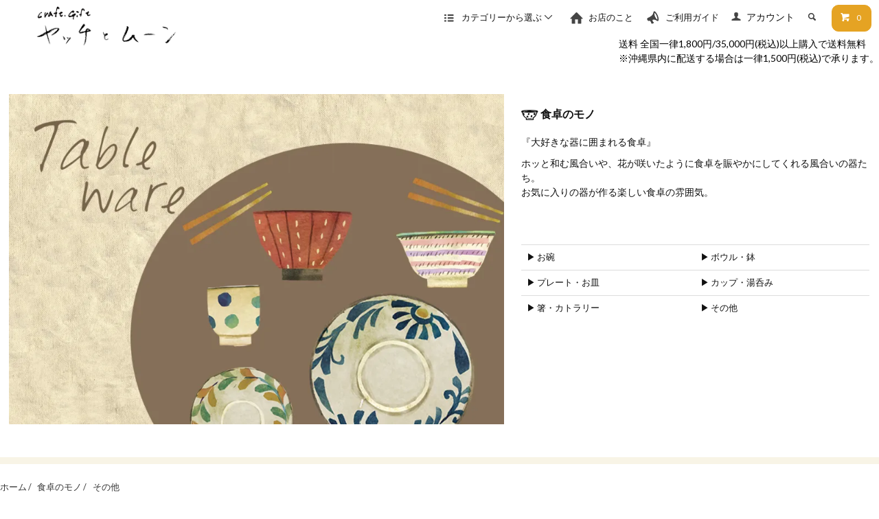

--- FILE ---
content_type: text/html; charset=EUC-JP
request_url: https://www.yacchi-moon.jp/?mode=grp&gid=1764316
body_size: 8621
content:
<!DOCTYPE html PUBLIC "-//W3C//DTD XHTML 1.0 Transitional//EN" "http://www.w3.org/TR/xhtml1/DTD/xhtml1-transitional.dtd">
<html xmlns:og="http://ogp.me/ns#" xmlns:fb="http://www.facebook.com/2008/fbml" xmlns:mixi="http://mixi-platform.com/ns#" xmlns="http://www.w3.org/1999/xhtml" xml:lang="ja" lang="ja" dir="ltr">
<head>
<meta http-equiv="content-type" content="text/html; charset=euc-jp" />
<meta http-equiv="X-UA-Compatible" content="IE=edge,chrome=1" />
<title>その他 - Craft・Gift ヤッチとムーン　オンラインショップ</title>
<meta name="Keywords" content="その他,Craft・Gift ヤッチとムーン,yacchi&amp;moon,那覇,壺屋,やちむん,陶器,通販" />
<meta name="Description" content="沖縄県の那覇市壷屋でやちむんを中心とした工芸品のセレクトショップ「Craft・Gift ヤッチとムーン」のオンラインショップです。" />
<meta name="Author" content="Craft・Gift ヤッチとムーン" />
<meta name="Copyright" content="Craft・Gift ヤッチとムーン" />
<meta http-equiv="content-style-type" content="text/css" />
<meta http-equiv="content-script-type" content="text/javascript" />
<link rel="stylesheet" href="https://www.yacchi-moon.jp/css/framework/colormekit.css" type="text/css" />
<link rel="stylesheet" href="https://www.yacchi-moon.jp/css/framework/colormekit-responsive.css" type="text/css" />
<link rel="stylesheet" href="https://img07.shop-pro.jp/PA01406/616/css/5/index.css?cmsp_timestamp=20250604203157" type="text/css" />
<link rel="stylesheet" href="https://img07.shop-pro.jp/PA01406/616/css/5/product_list.css?cmsp_timestamp=20250604203157" type="text/css" />

<link rel="alternate" type="application/rss+xml" title="rss" href="https://www.yacchi-moon.jp/?mode=rss" />
<script type="text/javascript" src="//ajax.googleapis.com/ajax/libs/jquery/1.11.0/jquery.min.js" ></script>
<meta property="og:title" content="その他 - Craft・Gift ヤッチとムーン　オンラインショップ" />
<meta property="og:description" content="沖縄県の那覇市壷屋でやちむんを中心とした工芸品のセレクトショップ「Craft・Gift ヤッチとムーン」のオンラインショップです。" />
<meta property="og:url" content="https://www.yacchi-moon.jp?mode=grp&gid=1764316" />
<meta property="og:site_name" content="Craft・Gift ヤッチとムーン　オンラインショップ" />
<meta property="og:image" content=""/>
<link href='https://fonts.googleapis.com/css?family=Lato:400,400italic' rel='stylesheet' type='text/css'>

<style type="text/css">

body{
 font-family: Lato,Helvetica,Arial,sans-serif;
}

</style>

<script>
  var Colorme = {"page":"product_list","shop":{"account_id":"PA01406616","title":"Craft\u30fbGift \u30e4\u30c3\u30c1\u3068\u30e0\u30fc\u30f3\u3000\u30aa\u30f3\u30e9\u30a4\u30f3\u30b7\u30e7\u30c3\u30d7"},"basket":{"total_price":0,"items":[]},"customer":{"id":null}};

  (function() {
    function insertScriptTags() {
      var scriptTagDetails = [{"src":"https:\/\/back-in-stock-assets.colorme.app\/widget.js","integrity":null}];
      var entry = document.getElementsByTagName('script')[0];

      scriptTagDetails.forEach(function(tagDetail) {
        var script = document.createElement('script');

        script.type = 'text/javascript';
        script.src = tagDetail.src;
        script.async = true;

        if( tagDetail.integrity ) {
          script.integrity = tagDetail.integrity;
          script.setAttribute('crossorigin', 'anonymous');
        }

        entry.parentNode.insertBefore(script, entry);
      })
    }

    window.addEventListener('load', insertScriptTags, false);
  })();
</script>
<script async src="https://zen.one/analytics.js"></script>
</head>
<body>
<meta name="colorme-acc-payload" content="?st=1&pt=10033&ut=1764316&at=PA01406616&v=20260120000601&re=&cn=331349541ac40e0a181b8e40e1f69d77" width="1" height="1" alt="" /><script>!function(){"use strict";Array.prototype.slice.call(document.getElementsByTagName("script")).filter((function(t){return t.src&&t.src.match(new RegExp("dist/acc-track.js$"))})).forEach((function(t){return document.body.removeChild(t)})),function t(c){var r=arguments.length>1&&void 0!==arguments[1]?arguments[1]:0;if(!(r>=c.length)){var e=document.createElement("script");e.onerror=function(){return t(c,r+1)},e.src="https://"+c[r]+"/dist/acc-track.js?rev=3",document.body.appendChild(e)}}(["acclog001.shop-pro.jp","acclog002.shop-pro.jp"])}();</script>
<script async src="https://www.googletagmanager.com/gtag/js?id=G-XK664PMK49"></script>
<script>
  window.dataLayer = window.dataLayer || [];
  function gtag(){dataLayer.push(arguments);}
  gtag('js', new Date());

  gtag('config', 'G-XK664PMK49');
</script>


<script async src="https://www.googletagmanager.com/gtag/js?id=UA-117514944-1"></script>
<script>
  window.dataLayer = window.dataLayer || [];
  function gtag(){dataLayer.push(arguments);}
  gtag('js', new Date());

  gtag('config', 'UA-117514944-1');
</script>
<script
    type="text/javascript"
    async defer
    src="//assets.pinterest.com/js/pinit.js"
></script>
<link href="https://fonts.googleapis.com/css?family=Roboto+Slab:400,700" rel="stylesheet" type="text/css">
  <link href="https://img.shop-pro.jp/tmpl_js/78/bxslider/jquery.bxslider.css" rel="stylesheet" type="text/css">
  <script src="https://img.shop-pro.jp/tmpl_js/78/bxslider/jquery.bxslider.min.js"></script>
<script src="https://img.shop-pro.jp/tmpl_js/78/jquery.tile.js"></script>
<script src="https://img.shop-pro.jp/tmpl_js/78/masonry.pkgd.min.js"></script>
<script src="https://img.shop-pro.jp/tmpl_js/78/smoothscroll.js"></script>
<script src="https://img.shop-pro.jp/tmpl_js/78/jquery.ah-placeholder.js"></script>
<script src="https://img.shop-pro.jp/tmpl_js/78/utility_index.js"></script>
<script src="https://file003.shop-pro.jp/PA01406/616/js/infinite-scroll.pkgd.min.js"></script>

<!--[if lte IE 8]>
<div id="wrapper" class="ie8 page--product_list">
<![endif]-->

<div id="wrapper" class="page--product_list">

  <div id="header" class="header__section">
  <div class="container_hd">
    <div class="clearfix">
      <h5 class="header__logo header__logo-img">
       <a href="./"><img src="https://img07.shop-pro.jp/PA01406/616/PA01406616.png?cmsp_timestamp=20251226171843" alt="Craft・Gift ヤッチとムーン　オンラインショップ" /></a>
      </h5>
      
      <ul class="header-nav hidden-phone">
	  
	  
	  		<li class="header-nav__unit global-nav__pulldown">
					<a href="javascript:PulldownToggle('global-nav__product-nav');" class="global-nav__unit__txt">
            <i class="icon-lg-b icon-numbered_list"></i> カテゴリーから選ぶ <i class="icon-b icon-chevron_thin_down hidden-phone"></i>
          </a>
          
          <div class="visible-phone">
						<ul class="header__pulldown-nav__list">
              
	<li>     <h3 class="guide__h3"><a href="https://yacchimoon.shop-pro.jp/?mode=grp&gid=1738892&sort=n"><img src="https://img21.shop-pro.jp/PA01406/616/etc/cateicon_makai.png?cmsp_timestamp=20180215182234" alt="食卓のモノ" height="25" width="25"> 　食卓のモノ</a></h3>
	</li> <!--  <li>
						        <h3 class="guide__h3"><a href="https://yacchimoon.shop-pro.jp/?mode=grp&gid=1738921&sort=n"><img src="https://img21.shop-pro.jp/PA01406/616/etc/cateicon_mizusashi.png?cmsp_timestamp=20180215182255" alt="台所のモノ" height="25" width="25"> 　台所のモノ</a></h3>
						   </li> -->
							<li>     <h3 class="guide__h3"><a href="https://yacchimoon.shop-pro.jp/?mode=grp&gid=1739299&sort=n"><img src="https://img21.shop-pro.jp/PA01406/616/etc/cateicon_kootsubo.png?cmsp_timestamp=20180215182309" alt="暮らしのモノ" height="25" width="25"> 　暮らしのモノ</a></h3>
						</li><li>            <h3 class="guide__h3"><a href="https://yacchimoon.shop-pro.jp/?mode=grp&gid=1761731&sort=n"><img src="https://img21.shop-pro.jp/PA01406/616/etc/cateicon_broch.png?cmsp_timestamp=20180215182323" alt="身につけるモノ" height="25" width="25"> 　身につけるモノ</a></h3>
					</li><li>	        <h3 class="guide__h3"><a href="https://yacchimoon.shop-pro.jp/?mode=grp&gid=1775863&sort=n"><img src="https://img21.shop-pro.jp/PA01406/616/etc/cateicon_new.png?cmsp_timestamp=20180217110840" alt="新入荷・再入荷" height="25" width="25"> 　新入荷・再入荷</a></h3>
					</li><li>	       <h3 class="guide__h3"><a href="https://yacchimoon.shop-pro.jp/?mode=grp&gid=1775862&sort=n"><img src="https://img21.shop-pro.jp/PA01406/616/etc/cateicon_camera.png?cmsp_timestamp=20180217102030" alt="インスタグラムで紹介" height="25" width="25"> 　インスタグラムで紹介したモノ</a></h3>
				</li><li>		        <h3 class="guide__h3"><a href="https://yacchimoon.shop-pro.jp/?mode=grp&gid=1764304&sort=n"><img src="https://img21.shop-pro.jp/PA01406/616/etc/cateicon_yacchi.png?cmsp_timestamp=20180217102012" alt="旅先で出会った" height="25" width="25"> 　ヤッチとムーンが旅先で出会ったモノ</a></h3>
		</li>		
							<li>		        <h3 class="guide__h3"><a href="https://www.yacchi-moon.jp/?mode=srh&keyword=&sort=n">　　　　すべての商品</a></h3>
		</li>	
            </ul>
          </div>
          
        </li>
       
	  
	   <li class="header-nav__unit">
          <a href="https://yacchimoon.shop-pro.jp/?mode=f1" class="global-nav__unit__txt"><i class="icon-lg-b icon-home"></i> お店のこと</a>
        </li>
        <li class="header-nav__unit">
          <a href="https://www.yacchi-moon.jp/?mode=sk" class="global-nav__unit__txt"><i class="icon-lg-b icon-megaphone"></i> ご利用ガイド</a>
		</li>
	  
        
        <li class="header-nav__unit">
          <i class="icon-b icon-user"></i>
          <a href="https://www.yacchi-moon.jp/?mode=myaccount" class="header-nav__txt">アカウント</a>
        </li>
		
			
	
                
				
				
				 <!--  <li class="header-nav__unit">
          <a href="https://fruicanus.jp/" class="global-nav__unit__txt" target="_blank"><i class="">◆</i>店舗・工房スタッフ募集中</a>
        </li> -->
  	
				
        <li class="header-nav__unit">
          <i class="icon-b icon-search header__search-switch" data-visible-switch="search-form"></i>
          <form action="https://www.yacchi-moon.jp/" method="GET" class="header__search-form" data-visible-target="search-form">
            <input type="hidden" name="mode" value="srh" />
            <input type="text" name="keyword" placeholder="何をお探しですか？" class="header__search-form__input" data-search-input="search-form__input" />
          </form>
        </li>
        
        
        <li class="header-nav__unit">
          <a href="https://www.yacchi-moon.jp/cart/proxy/basket?shop_id=PA01406616&shop_domain=yacchi-moon.jp" class="btn txt--sm header-nav__btn btn-secondary">
            <i class="icon-w icon-cart"></i>0
          </a>
        </li>
        
      </ul>
	
	  <div class="header__postage"　style="text-align: right">
			  				
			
     
    
  	
	  
	<span style="color:#000">送料 全国一律1,800円/35,000円(税込)以上購入で送料無料<br />
		※沖縄県内に配送する場合は一律1,500円(税込)で承ります。<br />

		</div>	
	    
            
	  
	
	  
      

    </div>
    
    <ul class="global-nav-phone visible-phone">
      <li>
        <a href="javascript:TabBlockToggle('global-nav');">
          <i class="icon-lg-b icon-list"></i>
        </a>
      </li>
      <li>
        <a href="javascript:TabBlockToggle('global-nav__search-form');">
          <i class="icon-lg-b icon-search"></i>
        </a>
      </li>
      <li>
        <a href="javascript:TabBlockToggle('global-nav__user-nav');">
          <i class="icon-lg-b icon-user"></i>
        </a>
      </li>
      <li>
        <a href="https://www.yacchi-moon.jp/cart/proxy/basket?shop_id=PA01406616&shop_domain=yacchi-moon.jp">
          <i class="icon-lg-b icon-cart"></i>
        </a>
      </li>
    </ul>
    
    <div>
	       
			
			
			
			
			
			
     <div class="global-nav__pulldown-nav" data-visible-target="global-nav" data-block="tab-content">
     <div class="visible-phone">
						<ul class="header__pulldown-nav__list">
              
						        <h3 class="guide__h3"><a href="https://yacchimoon.shop-pro.jp/?mode=grp&gid=1738892&sort=n"><img src="https://img21.shop-pro.jp/PA01406/616/etc/cateicon_makai.png?cmsp_timestamp=20180215182234" alt="食卓のモノ" height="25" width="25"> 　食卓のモノ</a></h3>
						   
						        <h3 class="guide__h3"><a href="https://yacchimoon.shop-pro.jp/?mode=grp&gid=1739299&sort=n"><img src="https://img21.shop-pro.jp/PA01406/616/etc/cateicon_kootsubo.png?cmsp_timestamp=20180215182309" alt="暮らしのモノ" height="25" width="25"> 　暮らしのモノ</a></h3>
						            <h3 class="guide__h3"><a href="https://yacchimoon.shop-pro.jp/?mode=grp&gid=1761731&sort=n"><img src="https://img21.shop-pro.jp/PA01406/616/etc/cateicon_broch.png?cmsp_timestamp=20180215182323" alt="身につけるモノ" height="25" width="25"> 　身につけるモノ</a></h3>
						        <h3 class="guide__h3"><a href="https://yacchimoon.shop-pro.jp/?mode=grp&gid=1775863&sort=n"><img src="https://img21.shop-pro.jp/PA01406/616/etc/cateicon_new.png?cmsp_timestamp=20180217110840" alt="新入荷・再入荷" height="25" width="25"> 　新入荷・再入荷</a></h3>
						       <h3 class="guide__h3"><a href="https://yacchimoon.shop-pro.jp/?mode=grp&gid=1775862&sort=n"><img src="https://img21.shop-pro.jp/PA01406/616/etc/cateicon_camera.png?cmsp_timestamp=20180217102030" alt="インスタグラムで紹介" height="25" width="25"> 　インスタグラムで紹介したモノ</a></h3>
						        <h3 class="guide__h3"><a href="https://yacchimoon.shop-pro.jp/?mode=grp&gid=1764304&sort=n"><img src="https://img21.shop-pro.jp/PA01406/616/etc/cateicon_yacchi.png?cmsp_timestamp=20180217102012" alt="旅先で出会った" height="25" width="25"> 　ヤッチとムーンが旅先で出会ったモノ</a></h3>
							    <h3 class="guide__h3"><a href="https://www.yacchi-moon.jp/?mode=srh&keyword=&sort=n">　すべての商品</a></h3>
		
				
            </ul>
          </div>
      </div>
 
 
 
      <div class="global-nav__pulldown-nav" data-visible-target="global-nav__search-form" data-block="tab-content">
        <form action="https://www.yacchi-moon.jp/" method="GET" class="header__search-form--phone">
          <input type="hidden" name="mode" value="srh" />
          <input type="text" name="keyword" placeholder="何をお探しですか？" />
          <button class="btn">検索</button>
        </form>
      </div>
      <div class="global-nav__pulldown-nav" data-visible-target="global-nav__user-nav" data-block="tab-content">
        <ul class="header__pulldown-nav__list">
          <li><a href="https://www.yacchi-moon.jp/?mode=myaccount">アカウント</a></li>
                  </ul>
      </div>
    </div>
    <div class="global-nav__pulldown-nav row hidden-phone" data-visible-target="global-nav__product-nav" data-block="tab-content">
<hr class="style1">
			
          <div class="col col-lg-6 col-md-6 col-sm-12">
						<h3 class="guide__h3"><a href="https://yacchimoon.shop-pro.jp/?mode=grp&gid=1738892&sort=n"><img src="https://img21.shop-pro.jp/PA01406/616/etc/cateicon_makai.png?cmsp_timestamp=20180215182234" alt="食卓のモノ" height="25" width="25"> 　食卓のモノ</a></h3>
						
						<h3 class="guide__h3"><a href="https://yacchimoon.shop-pro.jp/?mode=grp&gid=1739299&sort=n"><img src="https://img21.shop-pro.jp/PA01406/616/etc/cateicon_kootsubo.png?cmsp_timestamp=20180215182309" alt="暮らしのモノ" height="25" width="25"> 　暮らしのモノ</a></h3>
						    <h3 class="guide__h3"><a href="https://yacchimoon.shop-pro.jp/?mode=grp&gid=1761731&sort=n"><img src="https://img21.shop-pro.jp/PA01406/616/etc/cateicon_broch.png?cmsp_timestamp=20180215182323" alt="身につけるモノ" height="25" width="25"> 　身につけるモノ</a></h3>
          </div>
											<div class="col col-lg-6 col-md-6 col-sm-12">
						<h3 class="guide__h3"><a href="https://yacchimoon.shop-pro.jp/?mode=grp&gid=1775863&sort=n"><img src="https://img21.shop-pro.jp/PA01406/616/etc/cateicon_new.png?cmsp_timestamp=20180217110840" alt="新入荷・再入荷" height="25" width="25"> 　新入荷・再入荷</a></h3>
						<h3 class="guide__h3"><a href="https://yacchimoon.shop-pro.jp/?mode=grp&gid=1775862&sort=n"><img src="https://img21.shop-pro.jp/PA01406/616/etc/cateicon_camera.png?cmsp_timestamp=20180217102030" alt="インスタグラムで紹介" height="25" width="25"> 　インスタグラムで紹介したモノ</a></h3>
						<h3 class="guide__h3"><a href="https://yacchimoon.shop-pro.jp/?mode=grp&gid=1764304&sort=n"><img src="https://img21.shop-pro.jp/PA01406/616/etc/cateicon_yacchi.png?cmsp_timestamp=20180217102012" alt="旅先で出会った" height="25" width="25"> 　ヤッチとムーンが旅先で出会ったモノ</a></h3>
												
												    <h3 class="guide__h3"><a href="https://www.yacchi-moon.jp/?mode=srh&keyword=&sort=n">　すべての商品</a></h3>
		
          </div>
      
    </div>

	
	
	
	   
	  
	  
	  
	  
	  
  </div>
  
  

  
  
  
	
        
    

  
    

  
      <div class="product-list__freespace clearfix section__block"><div class="container">
<div class="row">

<div class="section__blocktop col col-lg-7 col-md-7 col-sm-12">
<img src="https://img21.shop-pro.jp/PA01406/616/etc/cate_table.jpg?cmsp_timestamp=20180211151418" alt="食卓">
</div>
<div class="section__blocktop col col-lg-5 col-md-5 col-sm-12">
<h3 class="product__title"><a href="https://yacchimoon.shop-pro.jp/?mode=grp&gid=1738892&sort=n"><img src="https://img21.shop-pro.jp/PA01406/616/etc/cateicon_makai.png?cmsp_timestamp=20180215182234" alt="食卓のモノ" height="25" width="25">  食卓のモノ</a></h3>
<p>『大好きな器に囲まれる食卓』</p>
<p>ホッと和む風合いや、花が咲いたように食卓を賑やかにしてくれる風合いの器たち。<br>お気に入りの器が作る楽しい食卓の雰囲気。</p>
</div>
<div class="section__block2 col col-lg-5 col-md-7 col-sm-12">
<table class="table">
<tr><td><a href="https://yacchimoon.shop-pro.jp/?mode=grp&gid=1738895&sort=n">&#9654;&#65038; お碗</a></td><td><a href="https://yacchimoon.shop-pro.jp/?mode=grp&gid=1738897&sort=n">&#9654;&#65038; ボウル・鉢</a></td></tr>
<tr><td><a href="https://yacchimoon.shop-pro.jp/?mode=grp&gid=1738894&sort=n">&#9654;&#65038; プレート・お皿</a></td><td><a href="https://yacchimoon.shop-pro.jp/?mode=grp&gid=1738916&sort=n">&#9654;&#65038; カップ・湯呑み</a></td></tr>
<tr><td><a href="https://yacchimoon.shop-pro.jp/?mode=grp&gid=1738927&sort=n">&#9654;&#65038; 箸・カトラリー</a></td><td><a href="https://yacchimoon.shop-pro.jp/?mode=grp&gid=1764316&sort=n">&#9654;&#65038; その他</a></td></tr>
</table>
</div>


</div>
</div></div>
    
<hr class="style4">
<div class="container">
  
	<div class="topicpath-nav">
    <ul>
			<li><a href="./">ホーム  /</a></li>
                        <li> 
                        <a href="https://www.yacchi-moon.jp/?mode=grp&gid=1738892">食卓のモノ</a>
          </li>
                  <li> 
            /            <a href="https://www.yacchi-moon.jp/?mode=grp&gid=1764316">その他</a>
          </li>
                  </ul>
  </div>
	 
      
    <p class="product-list__sort">
      [ おすすめ順 ]　
                    <a href="?mode=grp&gid=1764316&sort=p"><span style="font-size:11px;">価格順　</span></a>              <a href="?mode=grp&gid=1764316&sort=n"><span style="font-size:11px;">新着順　</span></a>    </p>
    

    
	<div id="js-wrapper" class="product-list">
    <ul class="row product-list section__block">
              <li class="col col-lg-3 col-sm-4 col-xs-6 product-list__unit">
          <div class="product-list__unit__inner">
            <a href="?pid=143309514">
              							<img src="https://img07.shop-pro.jp/PA01406/616/product/143309514_th.jpg?cmsp_timestamp=20190603162342" alt="ゴーヤー箸置き" class="product-list__photo" />
                          </a>
            <a href="?pid=143309514" class="product-list__name product-list__text">
              ゴーヤー箸置き
            </a>
                        <p class="price"> 
                                              <span class="product-list__price product-list__text">
                  580円(税込638円)
                </span>
                                         </p> 
          </div>
        </li>
              <li class="col col-lg-3 col-sm-4 col-xs-6 product-list__unit">
          <div class="product-list__unit__inner">
            <a href="?pid=144841206">
              							<img src="https://img07.shop-pro.jp/PA01406/616/product/144841206_th.jpg?cmsp_timestamp=20190807110043" alt="中国茶急須おちょこ2個セット（C）" class="product-list__photo" />
                          </a>
            <a href="?pid=144841206" class="product-list__name product-list__text">
              中国茶急須おちょこ2個セット（C）
            </a>
                        <p class="price"> 
                                              <span class="product-list__price product-list__text">
                  7,200円(税込7,920円)
                </span>
                                         </p> 
          </div>
        </li>
              <li class="col col-lg-3 col-sm-4 col-xs-6 product-list__unit">
          <div class="product-list__unit__inner">
            <a href="?pid=157121504">
              							<img src="https://img07.shop-pro.jp/PA01406/616/product/157121504_th.jpg?cmsp_timestamp=20210128170502" alt="ぼくたちクマブローチ" class="product-list__photo" />
                          </a>
            <a href="?pid=157121504" class="product-list__name product-list__text">
              ぼくたちクマブローチ
            </a>
                        <p class="price"> 
                                              <span class="product-list__price product-list__text">
                  1,860円(税込2,046円)
                </span>
                                         </p> 
          </div>
        </li>
              <li class="col col-lg-3 col-sm-4 col-xs-6 product-list__unit">
          <div class="product-list__unit__inner">
            <a href="?pid=157459338">
              							<img src="https://img07.shop-pro.jp/PA01406/616/product/157459338_th.jpg?cmsp_timestamp=20210212160736" alt="つぼやねこブローチ" class="product-list__photo" />
                          </a>
            <a href="?pid=157459338" class="product-list__name product-list__text">
              つぼやねこブローチ
            </a>
                        <p class="price"> 
                                              <span class="product-list__price product-list__text">
                  1,500円(税込1,650円)
                </span>
                                         </p> 
          </div>
        </li>
              <li class="col col-lg-3 col-sm-4 col-xs-6 product-list__unit">
          <div class="product-list__unit__inner">
            <a href="?pid=186583529">
              							<img src="https://img07.shop-pro.jp/PA01406/616/product/186583529_th.jpg?cmsp_timestamp=20250519143659" alt="ふたもの　②　" class="product-list__photo" />
                          </a>
            <a href="?pid=186583529" class="product-list__name product-list__text">
              ふたもの　②　
            </a>
                        <p class="price"> 
                                              <span class="product-list__price product-list__text">
                  4,380円(税込4,818円)
                </span>
                                         </p> 
          </div>
        </li>
              <li class="col col-lg-3 col-sm-4 col-xs-6 product-list__unit">
          <div class="product-list__unit__inner">
            <a href="?pid=186583541">
              							<img src="https://img07.shop-pro.jp/PA01406/616/product/186583541_th.jpg?cmsp_timestamp=20250516165722" alt="ふたもの　①　" class="product-list__photo" />
                          </a>
            <a href="?pid=186583541" class="product-list__name product-list__text">
              ふたもの　①　
            </a>
                        <p class="price"> 
                                              <span class="product-list__price product-list__text">
                  4,380円(税込4,818円)
                </span>
                                         </p> 
          </div>
        </li>
              <li class="col col-lg-3 col-sm-4 col-xs-6 product-list__unit">
          <div class="product-list__unit__inner">
            <a href="?pid=143604545">
              							<img src="https://img07.shop-pro.jp/PA01406/616/product/143604545_th.jpg?cmsp_timestamp=20190613144829" alt="ミルクピッチャー" class="product-list__photo" />
                          </a>
            <a href="?pid=143604545" class="product-list__name product-list__text">
              ミルクピッチャー
            </a>
                        <p class="price"> 
                              <span class="product-list__soldout product-list__text">
                  SOLD OUT
                </span>
                         </p> 
          </div>
        </li>
              <li class="col col-lg-3 col-sm-4 col-xs-6 product-list__unit">
          <div class="product-list__unit__inner">
            <a href="?pid=143729172">
              							<img src="https://img07.shop-pro.jp/PA01406/616/product/143729172_th.jpg?cmsp_timestamp=20190619145850" alt="ミルクピッチャー" class="product-list__photo" />
                          </a>
            <a href="?pid=143729172" class="product-list__name product-list__text">
              ミルクピッチャー
            </a>
                        <p class="price"> 
                              <span class="product-list__soldout product-list__text">
                  SOLD OUT
                </span>
                         </p> 
          </div>
        </li>
              <li class="col col-lg-3 col-sm-4 col-xs-6 product-list__unit">
          <div class="product-list__unit__inner">
            <a href="?pid=143888465">
              							<img src="https://img07.shop-pro.jp/PA01406/616/product/143888465_th.jpg?cmsp_timestamp=20190626141358" alt="ミルクピッチャー" class="product-list__photo" />
                          </a>
            <a href="?pid=143888465" class="product-list__name product-list__text">
              ミルクピッチャー
            </a>
                        <p class="price"> 
                              <span class="product-list__soldout product-list__text">
                  SOLD OUT
                </span>
                         </p> 
          </div>
        </li>
              <li class="col col-lg-3 col-sm-4 col-xs-6 product-list__unit">
          <div class="product-list__unit__inner">
            <a href="?pid=144020146">
              							<img src="https://img07.shop-pro.jp/PA01406/616/product/144020146_th.jpg?cmsp_timestamp=20190702102902" alt="コーヒードリッパー" class="product-list__photo" />
                          </a>
            <a href="?pid=144020146" class="product-list__name product-list__text">
              コーヒードリッパー
            </a>
                        <p class="price"> 
                              <span class="product-list__soldout product-list__text">
                  SOLD OUT
                </span>
                         </p> 
          </div>
        </li>
              <li class="col col-lg-3 col-sm-4 col-xs-6 product-list__unit">
          <div class="product-list__unit__inner">
            <a href="?pid=144039376">
              							<img src="https://img07.shop-pro.jp/PA01406/616/product/144039376_th.jpg?cmsp_timestamp=20190711172721" alt="中国茶急須おちょこ2個セット（A）" class="product-list__photo" />
                          </a>
            <a href="?pid=144039376" class="product-list__name product-list__text">
              中国茶急須おちょこ2個セット（A）
            </a>
                        <p class="price"> 
                              <span class="product-list__soldout product-list__text">
                  SOLD OUT
                </span>
                         </p> 
          </div>
        </li>
              <li class="col col-lg-3 col-sm-4 col-xs-6 product-list__unit">
          <div class="product-list__unit__inner">
            <a href="?pid=144841219">
              							<img src="https://img07.shop-pro.jp/PA01406/616/product/144841219_th.jpg?cmsp_timestamp=20190807110147" alt="中国茶急須おちょこ2個セット（D）" class="product-list__photo" />
                          </a>
            <a href="?pid=144841219" class="product-list__name product-list__text">
              中国茶急須おちょこ2個セット（D）
            </a>
                        <p class="price"> 
                              <span class="product-list__soldout product-list__text">
                  SOLD OUT
                </span>
                         </p> 
          </div>
        </li>
              <li class="col col-lg-3 col-sm-4 col-xs-6 product-list__unit">
          <div class="product-list__unit__inner">
            <a href="?pid=169158639">
              							<img src="https://img07.shop-pro.jp/PA01406/616/product/169158639_th.jpg?cmsp_timestamp=20220630152000" alt="チューカーセットA" class="product-list__photo" />
                          </a>
            <a href="?pid=169158639" class="product-list__name product-list__text">
              チューカーセットA
            </a>
                        <p class="price"> 
                              <span class="product-list__soldout product-list__text">
                  SOLD OUT
                </span>
                         </p> 
          </div>
        </li>
              <li class="col col-lg-3 col-sm-4 col-xs-6 product-list__unit">
          <div class="product-list__unit__inner">
            <a href="?pid=169163168">
              							<img src="https://img07.shop-pro.jp/PA01406/616/product/169163168_th.jpg?cmsp_timestamp=20240208181641" alt="チューカーセットB" class="product-list__photo" />
                          </a>
            <a href="?pid=169163168" class="product-list__name product-list__text">
              チューカーセットB
            </a>
                        <p class="price"> 
                              <span class="product-list__soldout product-list__text">
                  SOLD OUT
                </span>
                         </p> 
          </div>
        </li>
              <li class="col col-lg-3 col-sm-4 col-xs-6 product-list__unit">
          <div class="product-list__unit__inner">
            <a href="?pid=170490778">
              							<img src="https://img07.shop-pro.jp/PA01406/616/product/170490778_th.jpg?cmsp_timestamp=20220921143550" alt="ふたもの　A" class="product-list__photo" />
                          </a>
            <a href="?pid=170490778" class="product-list__name product-list__text">
              ふたもの　A
            </a>
                        <p class="price"> 
                              <span class="product-list__soldout product-list__text">
                  SOLD OUT
                </span>
                         </p> 
          </div>
        </li>
              <li class="col col-lg-3 col-sm-4 col-xs-6 product-list__unit">
          <div class="product-list__unit__inner">
            <a href="?pid=170492327">
              							<img src="https://img07.shop-pro.jp/PA01406/616/product/170492327_th.jpg?cmsp_timestamp=20230827164442" alt="ふたもの" class="product-list__photo" />
                          </a>
            <a href="?pid=170492327" class="product-list__name product-list__text">
              ふたもの
            </a>
                        <p class="price"> 
                              <span class="product-list__soldout product-list__text">
                  SOLD OUT
                </span>
                         </p> 
          </div>
        </li>
              <li class="col col-lg-3 col-sm-4 col-xs-6 product-list__unit">
          <div class="product-list__unit__inner">
            <a href="?pid=181007522">
              							<img src="https://img07.shop-pro.jp/PA01406/616/product/181007522_th.jpg?cmsp_timestamp=20240522174611" alt="チューカーとゆのみセットC" class="product-list__photo" />
                          </a>
            <a href="?pid=181007522" class="product-list__name product-list__text">
              チューカーとゆのみセットC
            </a>
                        <p class="price"> 
                              <span class="product-list__soldout product-list__text">
                  SOLD OUT
                </span>
                         </p> 
          </div>
        </li>
              <li class="col col-lg-3 col-sm-4 col-xs-6 product-list__unit">
          <div class="product-list__unit__inner">
            <a href="?pid=186726192">
              							<img src="https://img07.shop-pro.jp/PA01406/616/product/186726192_th.jpg?cmsp_timestamp=20250526155339" alt="チューカーセット" class="product-list__photo" />
                          </a>
            <a href="?pid=186726192" class="product-list__name product-list__text">
              チューカーセット
            </a>
                        <p class="price"> 
                              <span class="product-list__soldout product-list__text">
                  SOLD OUT
                </span>
                         </p> 
          </div>
        </li>
          </ul>
    
	    
	
    <div class="pagenation">


         <span class="pagination__page"></span>
    <span class="pagination__next">
			     </span>
  </div>
   
    </div>
    
</div>
  
  
    

  
    

  
    

</div>

<script src="https://img.shop-pro.jp/tmpl_js/78/utility_product_list.js"></script>
<script src="https://img.shop-pro.jp/tmpl_js/78/utility_top.js"></script>    <br/>
<hr class="style4">
    	
	<div class="carousel-slide container section__block4">   
			<h3 class="section__title2-h3">最近チェックした商品</h3>
              <p class="txt--not-applicable">最近チェックした商品はまだありません。</p>
          </div>
    
    <div id="footer" class="footer__section">
      <div class="footer__guide">
        <div class="row container">
					<div class="guide__col col col-lg-7 col-md-12">
            <h2 class="guide__h2"><img src="https://img21.shop-pro.jp/PA01406/616/etc/cateicon_cate.png?cmsp_timestamp=20180217160212" alt="カテゴリー" height="25" width="25">  カテゴリーから選ぶ </h2>
          <div class="col col-lg-6 col-md-6 col-sm-12">
						<h3 class="guide__h3"><a href="https://yacchimoon.shop-pro.jp/?mode=grp&gid=1738892&sort=n"><img src="https://img21.shop-pro.jp/PA01406/616/etc/cateicon_makai.png?cmsp_timestamp=20180215182234" alt="食卓のモノ" height="25" width="25"> 　食卓のモノ</a></h3>
						

						<h3 class="guide__h3"><a href="https://yacchimoon.shop-pro.jp/?mode=grp&gid=1739299&sort=n"><img src="https://img21.shop-pro.jp/PA01406/616/etc/cateicon_kootsubo.png?cmsp_timestamp=20180215182309" alt="暮らしのモノ" height="25" width="25"> 　暮らしのモノ</a></h3>
						    <h3 class="guide__h3"><a href="https://yacchimoon.shop-pro.jp/?mode=grp&gid=1761731&sort=n"><img src="https://img21.shop-pro.jp/PA01406/616/etc/cateicon_broch.png?cmsp_timestamp=20180215182323" alt="身につけるモノ" height="25" width="25"> 　身につけるモノ</a></h3>
          </div>
											<div class="col col-lg-6 col-md-6 col-sm-12">
						<h3 class="guide__h3"><a href="https://yacchimoon.shop-pro.jp/?mode=grp&gid=1775863&sort=n"><img src="https://img21.shop-pro.jp/PA01406/616/etc/cateicon_new.png?cmsp_timestamp=20180217110840" alt="新入荷・再入荷" height="25" width="25"> 　新入荷・再入荷</a></h3>
						<h3 class="guide__h3"><a href="https://yacchimoon.shop-pro.jp/?mode=grp&gid=1775862&sort=n"><img src="https://img21.shop-pro.jp/PA01406/616/etc/cateicon_camera.png?cmsp_timestamp=20180217102030" alt="インスタグラムで紹介" height="25" width="25"> 　インスタグラムで紹介したモノ</a></h3>
						<h3 class="guide__h3"><a href="https://yacchimoon.shop-pro.jp/?mode=grp&gid=1764304&sort=n"><img src="https://img21.shop-pro.jp/PA01406/616/etc/cateicon_yacchi.png?cmsp_timestamp=20180217102012" alt="旅先で出会った" height="25" width="25"> 　ヤッチとムーンが旅先で出会ったモノ</a></h3>
												        <h3 class="guide__h3"><a href="https://www.yacchi-moon.jp/?mode=srh&keyword=">　　すべての商品</a></h3>
		
          </div>
          </div>
          <div class="guide__col col col-lg-5 col-md-12 col-sm-12">
            <h2 class="guide__h2"><img src="https://img21.shop-pro.jp/PA01406/616/etc/cateicon_info.png?cmsp_timestamp=20180217160301" alt="インフォ" height="25" width="25"> インフォメーション </h2>
						<div class="col col-lg-6 col-md-6 col-sm-6">
            <div class="guide__h4"><a href="https://www.yacchi-moon.jp/?mode=myaccount"><img src="https://img21.shop-pro.jp/PA01406/616/etc/cateicon_acount.png?cmsp_timestamp=20180217143201" alt="アカウント" height="20" width="20"> アカウント</a></div>
							<div class="guide__h4"><a href="https://www.yacchi-moon.jp/cart/proxy/basket?shop_id=PA01406616&shop_domain=yacchi-moon.jp"><img src="https://img21.shop-pro.jp/PA01406/616/etc/cateicon_cart.png?cmsp_timestamp=20180217143417" alt="カート" height="20" width="20"> カートを見る</a></div>
						<div class="guide__h4"><a href="https://www.yacchi-moon.jp/?mode=sk"><img src="https://img21.shop-pro.jp/PA01406/616/etc/cateicon_guido.png?cmsp_timestamp=20180217153541" alt="ガイド" height="20" width="20"> ご利用ガイド</a></div>
            <div class="guide__h4"><a href="https://www.yacchi-moon.jp/?mode=sk#delivery"><img src="https://img21.shop-pro.jp/PA01406/616/etc/cateicon_haisou.png?cmsp_timestamp=20180217154035" alt="配送" height="20" width="20"> 配送について </a></div>
							<div class="guide__h4"><a href="https://www.yacchi-moon.jp/?mode=sk#payment"><img src="https://img21.shop-pro.jp/PA01406/616/etc/cateicon_cash.png?cmsp_timestamp=20180217153847" alt="支払い" height="20" width="20"> お支払いについて</a></div>

					<!-- 	</div>
          <div class="col col-lg-6 col-md-6 col-sm-6"> -->
						<div class="guide__h4"><a href="https://yacchimoon.shop-pro.jp/?mode=f1"><img src="https://img21.shop-pro.jp/PA01406/616/etc/cateicon_home.png?cmsp_timestamp=20180217153959" alt="お店" height="20" width="20"> お店のこと</a></div>
						<div class="guide__h4"><a href="https://yacchimoon.shop-pro.jp/customer/inquiries/new"><img src="https://img21.shop-pro.jp/PA01406/616/etc/cateicon_toiawase.png?cmsp_timestamp=20180217154124" alt="問い合わせ" height="20" width="20"> 問い合わせ</a></div>
						<div class="guide__h4"><a href="https://yacchimoon.shop-pro.jp/?tid=5&mode=f2"><img src="https://img21.shop-pro.jp/PA01406/616/etc/cateicon_question.png?cmsp_timestamp=20180217154155" alt="質問" height="20" width="20"> よくある質問</a></div>

						<div class="guide__h4"><a href="https://www.instagram.com/yacchimoon/" target="_blank"><img src="https://img21.shop-pro.jp/PA01406/616/etc/cateicon_instagram.png?cmsp_timestamp=20180217154300" alt="instagram" height="20" width="20"> instagram</a></div>
		
				
						</div>
						
						
						<div class="col col-lg-6 col-md-6 col-sm-6">
					
						  <div class="side_section side_section_cal">
				<caption>■オンラインショップ</caption><br /><caption>■営業日カレンダー</caption><br />
    <div class="side_cal">
      <table class="tbl_calendar">
    <caption>2026年1月</caption>
    <tr>
        <th class="sun">日</th>
        <th>月</th>
        <th>火</th>
        <th>水</th>
        <th>木</th>
        <th>金</th>
        <th class="sat">土</th>
    </tr>
    <tr>
<td></td>
<td></td>
<td></td>
<td></td>
<td class="thu holiday" style="background-color: #ffe8e8; color: #b55353;">1</td>
<td class="fri">2</td>
<td class="sat" style="background-color: #ffe8e8; color: #b55353;">3</td>
</tr>
<tr>
<td class="sun" style="background-color: #ffe8e8; color: #b55353;">4</td>
<td class="mon">5</td>
<td class="tue">6</td>
<td class="wed">7</td>
<td class="thu">8</td>
<td class="fri">9</td>
<td class="sat" style="background-color: #ffe8e8; color: #b55353;">10</td>
</tr>
<tr>
<td class="sun" style="background-color: #ffe8e8; color: #b55353;">11</td>
<td class="mon holiday" style="background-color: #ffe8e8; color: #b55353;">12</td>
<td class="tue">13</td>
<td class="wed">14</td>
<td class="thu">15</td>
<td class="fri">16</td>
<td class="sat" style="background-color: #ffe8e8; color: #b55353;">17</td>
</tr>
<tr>
<td class="sun" style="background-color: #ffe8e8; color: #b55353;">18</td>
<td class="mon">19</td>
<td class="tue">20</td>
<td class="wed">21</td>
<td class="thu">22</td>
<td class="fri">23</td>
<td class="sat" style="background-color: #ffe8e8; color: #b55353;">24</td>
</tr>
<tr>
<td class="sun" style="background-color: #ffe8e8; color: #b55353;">25</td>
<td class="mon">26</td>
<td class="tue">27</td>
<td class="wed">28</td>
<td class="thu">29</td>
<td class="fri">30</td>
<td class="sat" style="background-color: #ffe8e8; color: #b55353;">31</td>
</tr>
</table>
    </div>
          <div class="side_cal_memo">
        <p style="font-size:80%">※ オンラインショップは土、日、祝日はメールのご返信、発送等すべての業務をお休み頂いております。<br />
※ご注文及びお問い合わせフォームでの受付は24時間ですが、
休業日の発送、返信は翌営業日となります。<br />
※ 実店舗は年中無休です。</p>

      </div>
      </div>
						</div>
						
											

	
						
						
						
          </div>
        </div>
        <div class="container clearfix">
          <a href="#wrapper" class="btn btn-pagetop btn-block">
            <i class="icon-lg-w icon-chevron_thin_up"></i>
          </a>
        </div>
      </div>
    <div class="footer__nav">
      <div class="row container">
          <div class="shop-owner col col-lg-5 col-md-12">
               <div class="shop-owner__photo">
                <a href="./"><img src="https://img07.shop-pro.jp/PA01406/616/PA01406616_m.png?cmsp_timestamp=20251226171843"/></a>
								  </div>
                          </div>
                    <div class="shop-owner__info col col-lg-4 col-md-6 col-xs-12">
              <h3 class="shop-owner__name">ちょっと良い毎日とココロオドル日々づくり</h3>
              <div class="shop-owner__txt">
                ヤッチとムーンは沖縄の那覇市壺屋やちむん通りにある、手仕事のうつわのお店です。"ちょっと良い毎日"と"ココロオドル日々"を提供することをモットーにしています。

              </div>
              </div>
        <div class="shop-owner__info col col-lg-3 col-md-6 col-xs-12">
		<ul class="footer-nav__col">
			<h3 class="footer-nav__title">実店舗</h3>
			<li>〒902-0065  <br />沖縄県那覇市壺屋1-21-9</li>
			<li>営業時間：10:00 ～ 18:30（年中無休）</li>
		       </ul>
        </div>
   </div>
      <div class="footer__copyright container row">
<ul class="foot-nav">
            <li><a href="https://www.yacchi-moon.jp/?mode=sk#info">特定商取引法に基づく表記</a> ｜</li>
            <li><a href="https://www.yacchi-moon.jp/?mode=sk#payment">支払い方法</a> ｜</li>
            <li><a href="https://www.yacchi-moon.jp/?mode=sk#delivery">配送方法・送料</a> ｜</li>
            <li><a href="https://www.yacchi-moon.jp/?mode=privacy">プライバシーポリシー</a> ｜</li>
            <li><a href="https://yacchimoon.shop-pro.jp/customer/inquiries/new">お問い合わせ</a></li>
</ul>
				<address class="col col-lg-12">Copyright &#169; yacchi&moon All rights reserved. / ヤッチとムーン&#174;は株式会社フルイカノスの登録商標です。</address>        
      </div>
    </div>
  </div>
</div>
<script type="text/javascript" src="https://www.yacchi-moon.jp/js/cart.js" ></script>
<script type="text/javascript" src="https://www.yacchi-moon.jp/js/async_cart_in.js" ></script>
<script type="text/javascript" src="https://www.yacchi-moon.jp/js/product_stock.js" ></script>
<script type="text/javascript" src="https://www.yacchi-moon.jp/js/js.cookie.js" ></script>
<script type="text/javascript" src="https://www.yacchi-moon.jp/js/favorite_button.js" ></script>
</body></html>

--- FILE ---
content_type: text/css
request_url: https://img07.shop-pro.jp/PA01406/616/css/5/index.css?cmsp_timestamp=20250604203157
body_size: 25577
content:
@charset "euc-jp";
@import url(https://fonts.googleapis.com/css?family=Lato:400,700);
@import url(https://fonts.googleapis.com/earlyaccess/notosansjp.css);


body {
  background: #fff url(https://img.shop-pro.jp/tmpl_img/78/body_bg.gif);
  color: #111;
 font-family:'Verdana', sans-serif; 
}

a {
  color: #111;
}

a:hover {
  color: #111;
  opacity: 1;
  -ms-filter: "alpha(opacity=100)";
  filter: progid:DXImageTransform.Microsoft.Alpha(opacity=100);
}

.col-lg-12 {
  padding: 0;
}

.btn {
  border-radius: 10px;
}

/*
 * Layout
 */
 .container_hd{
 max-width: 1280px;
   margin: 0 auto;
}
.container {
 width:100%;
 max-width: 1280px;
  margin: 0 auto;
 overflow:hidden;
}
.ie8 .container {
max-width: 1280px;
 // width: 100%;
}
.slider{
width:100%;
}
.header__section {
  margin-bottom: 0;
  padding: .5em 0 .5em;
  // background: #f8f4e6;



 }
.header__logo-img img{
width: 220px;
//  height: 70%;
   margin:-10px 1.8em 0px 4em ;
}
.header__logo {
  margin: 0.5em 0;
  float: left;
}
.header__logo img {
 // max-width: 95%;
  display: block;
}

.header-nav {
  float: right;
  list-style-type: none;
  text-align: right;
  margin: 0;
   margin-right: 0.8em;
}

.header-nav__unit {
  display: inline;
  white-space: nowrap;
  margin-left: 1em;
  font-weight: 400;
}
.header-nav__unit i {
  margin-right: 4px;
}

.header-nav__txt {
  color: #111;
}
.header-nav__txt:hover {
  color: #111;
}

.header-nav__btn {
  padding: 10px 15px;
}
.header-nav__btn i {
  left: -4px;
}

.header__postage {
  float: right;
  clear: right;
  color: #e5a323;
  margin: 0.5em 0 0.5em;
}

.header__postage__list {
  list-style-type: none;
  margin: 0;
}

.header__search-switch {
  cursor: pointer;
}

.header__search-form__input {
  border: 1px solid #ccc;
}

.global-nav__pulldown-nav {
  display: none;
}

.global-nav {
  display: block;
  list-style-type: none;
  margin: 0;
}

.global-nav__unit {
  float: left;
  margin-right: 3em;
  letter-spacing: 0;
}
.global-nav__unit a {
  display: block;
  padding: .3em 0;
  color: #111;
}
.global-nav__unit a:hover, .global-nav__unit a:focus {
  text-decoration: none;
}

.global-nav__unit__txt {
  font-family:  'Lato', sans-serif; //'Sintony', sans-serif;
  font-weight:60%;  //  400;
  font-size: 0.9em;
}

.header__pulldown-nav__list {
  list-style-type: none;
  margin: 2em 0 0;
  padding: 0;
  font-weight: 600;
}
.header__pulldown-nav__list li {
  margin: 0 0 10px;
  padding: 0 40px 0 0;
  white-space: nowrap;
}
.header__pulldown-nav__list a {
  color: #111;
}
.header__pulldown-nav__list a:hover {
  text-decoration: none;
  color: #6f5436;
}

.global-nav-phone {
  text-align: center;
  margin: 0;
}
.global-nav-phone li {
  display: inline-block;
  margin: 0 .2em;
}
.global-nav-phone a {
  padding: .5em;
}

/* pagetop */
.btn-pagetop {
  padding: .9em 0;
  max-width: 50px;
  float: right;
  background: #ddd;
  border: none;
}
.btn-pagetop i {
  position: static;
}

/* guide */
.footer__guide {
  background: #f8f4e6;
  padding: 1em 0;
}

.guide__col {
  padding: 0 20px;
　　margin-bottom: 30px;
}

.guide__unit {
  padding: 10px 30px 0 0;
  margin-bottom: 30px;
  font-size: 0.8em;
  line-height: 1.8;
  color: #808080;
}

.guide__h3, .guide__h2 {
  color: #555;

}

.guide__h2 {
  font-size: 1em;
  font-weight: 600;
  padding-bottom: .4em;
  border-bottom: 1px solid #666666;
  margin-right: 0;
}

.guide__h3 {
  font-size: 1em;
  font-weight: normal;
  padding-bottom: .1em;
  border-bottom: 1px solid #d3d3d3;
  margin-right: 0;
}
.guide__h3 a{
  font-size: 0.9em;
  font-weight: normal;
  padding-bottom: .1em;
  border-bottom: none;
  margin-right: 0;
}
.guide__h4 {
  font-size: 0.9em;
  font-weight: normal;
  color: #555;
  margin: 0.8em 0;
}


/* calender */
.cal__table table {
  max-width: 280px;
  margin: 2em auto;
  font-size: .9em;
}
.cal__table table th, .cal__table table td {
  text-align: center;
}

.cal__memo {
  text-align: center;
  font-size: .9em;
}
.tbl_calendar {
    margin-top: 0.5em;
  border: none !important;
  border-collapse: collapse !important;
  border-spacing: 0 !important;
}
.tbl_calendar th, .tbl_calendar td {
  padding: 4px !important;
  text-align: center !important;
  border-bottom: 1px solid #ccc !important;
}

/* footer nav */
.footer__nav {
  padding: 40px 0 10px;
  background:#3f312b;
  color: white;
  font-size: 0.8em;
  letter-spacing: .1em;
}
.footer__nav a {
  color: white;
}

.footer-nav__title {
  margin-top: 0;
  color:white;
  font-size: 1.4em;
  font-family: 'Lato', sans-serif;  // 'Sintony', sans-serif;
  font-weight: normal;
  padding-bottom: .3em;
  border-bottom: 1px dotted #d3d3d3;
}

.footer-nav__col {
  margin: 0;
  list-style-type: none;
  line-height: 1.4;
}
.footer-nav__col li {
  margin: 0.8em 0;
}

/* foot nav */
.foot-nav li {
  display: inline-block;
  margin: 0 .1em;
}

/* shop owner */
.shop-owner {
  padding: 0;
  border-right: 1px dotted #d3d3d3;
}

.shop-owner__photo {
  text-align: center;
  float: none;
  max-width: 80%;
  margin: 0 auto;
}

.shop-owner__info {
  padding: 0 20px;
  overflow: hidden;
}

.shop-owner__name {
  margin: 0 0 1em;
  font-size: 1.4em;
  font-weight: normal;
  padding-bottom: .3em;
  border-bottom: 1px dotted #d3d3d3;
}

.shop-owner__txt {
  line-height: 2;
}

/* copyright */
.footer__copyright {
  border-top: 1px solid #f4f4f4;
  margin-top: 30px;
  padding-top: 20px;
  font-size: .9em;
  text-align: center;
}
.footer__copyright p, .footer__copyright address {
  color: #ffffff;
  margin: 0;
}
.footer__copyright p a, .footer__copyright address a {
  color: #ffffff;
}
.footer__copyright .copyright__powered-by {
  float: right;
  color: #fff;
}
.footer__copyright .copyright__powered-by img {
  max-width: 200px;
  vertical-align: middle;
}

/* topicpath */
.topicpath-nav {
  font-size: .9em;
  color: #333;
  margin-bottom: .2em;
}
.topicpath-nav a {
  text-decoration: none;
  color: #333;
  margin-left: .5em;
}
.topicpath-nav ul {
  list-style-type: none;
  margin: 5px 0;
}
.topicpath-nav li {
  display: inline;
  padding: 0.5em 0 0;
}
.topicpath-nav li:first-child a {
  margin-left: 0;
}

/* product list */
.select--sub-layer {
  max-width: 500px;
  display: block;
  margin: 2em auto;
}
.product-list{
width: 100%;
}


.product-list__unit {
  display: inline-block;
  padding: 0;

}

.product-list__unit a:hover {
  text-decoration: none;
}

.product-list__unit__inner {
 // padding: 10px 5px 50px;
  border: solid 0.5px #ddd;
}
.product-list__unit__inner p {
  margin: 0;
}

.product-list__photo {
  display: block;
  margin: 0 auto 1em;
}

.product-list__text {
  display: block;
  margin: 0.5em 0;
  line-height: 1.3;
  text-align: center;
     height: 3em; 
}







.product-list__name {
  font-weight: 400;
  color: #666;
  font-size: 12px;
}

.product-list__expl {
  color: #666;
  font-size: .8em;
}

.product-list__price,
.option__price {
  color: #aaa;
  font-size: .8em;
}

.product-list__regular-price,
.option__regular-price {
  color: #aaa;
  font-size: .8em;
  text-decoration: line-through;
}

.product-list__soldout,
.option__stock {
  color: #e66a6a;
  font-size: .8em;
}

.product-list__sort {
  text-align: right;
  margin: 1em 0 2em;
}

.product-list__freespace {
  margin: 2em 0 .5em;
}

.pagenation {
  margin: 1.5em 0 1em;
  text-align: center;
}

.pagenation__list {
  margin: 0 0 1em;
}

.pagenation__unit {
  display: inline-block;
  line-height: 1;
  margin: 0 .3em 2em;
}
.pagenation__unit a {
  padding: .6em .9em;
  color: #fff;
  background: #6f5436;
  border-radius: 3px;
}
.pagenation__unit a:hover {
  text-decoration: none;
}
.pagenation__unit span {
  color: #aaa;
}

.pagenation__info {
  font-size: 1.2em;
}

.news__date2 {
  display: block;
  font-size:0.8em;
  margin-top: .2em;
  text-align: center;
}
.table {
  font-size: .9em;
}

/* hr style */

hr.style1{
border:0;border-top: 1px solid #9fa0a0;
}
hr.style2 {
border:0;border-top: 1px dotted #9fa0a0;
}
hr.style3 {
border:0;border-top: 1px solid #9fa0a0;
}
hr.style4 {
border:0;border-top: 10px solid #f8f4e6;
}
hr.style5 {
background-color: #fff;
border-top: 2px dashed #8c8b8b;
}
hr.style6 {
background-color: #fff;
border-top: 2px dotted #8c8b8b;
}


/* info */

.info__block {
  margin: 3em auto 5em;
}

.info {
  line-height: 1;
  margin: 2em 0;
}

.info__title {
  font-size: 1.1em;
  font-weight: 600;
  color: #555;
  margin: .5em 0;
  letter-spacing: .1em;
}

.info__h3 {
  font-size: 1em;
  font-weight: normal;
  margin-right: 0;
}

.info__h4 {
  font-size: 0.9em;
  font-weight: normal;
  color: #555;
  margin: 0.8em 0;
}

.info__area {
  font-size: 0.9em;
  font-weight: normal;
  color: #555;
  margin-right: 0;
  text-align: right;
  border-top: 1px solid #d3d3d3;
  padding-top: .7em;
}

.info-faq__title {
  font-size: 1.2em;
  font-weight: 600;
  color: #555;
  letter-spacing: .1em;
  padding-bottom: .3em;
  border-bottom: 1px solid #d3d3d3;
}

.info-faq__q {
  font-size: 1.1em;
  font-weight: 600;
  color: #6a6a6a;
  margin: 2.5em 0 0.5em;
}

.about__shoptitle {
  font-size: 1.1em;
  font-weight: 600;
  color: #555;
  letter-spacing: .1em;
  padding-bottom: .3em;
  border-bottom: 1px solid #d3d3d3;
  margin: 0.8em 0 1.5em;
}

.about__shopinfo {
  font-size: 1.2em;
  font-weight: 600;
  color: #555;
  letter-spacing: .1em;
  padding-bottom: .3em;
  border-bottom: 1px solid #7f7f7f;
  margin: 1em 0;
}



/* shop keeper */ ////////////////////////////////////////////////////////////
.page--shopkeeper .section__block, .page--privacy .section__block {
 //  max-width: 1000px;


}

/* privacy policy */
/*
 * Module
 */
.section__blocktop {
  margin: .5em auto 2em;
}

.section__block {
//  margin: 2em auto 2.5em;
}
.section__block2 {
  margin: 2em auto .5em;
}
.section__block3 {
  margin: 2em auto 2em;
}
.section__block4 {
  margin: 1em auto 1.5em;
}
.section__logo {
  margin: 5em .5em 0;
}
.section__block p {
  line-height:1.5;
}
.main-image img {
  display: block;
  margin: 0 auto;
}

.cate__text {
  margin: 2em 0 0;
}

.cate__text2 {
  margin: 1em .5em 0 10em;
}
.cate__toptitle {
  font-size: 1.1em;
  font-weight: 600;
  color: #3a3a3a;
  margin: .5em 0 .2em;
  letter-spacing: .1em;
}
body {
    font-family: Lato, "Noto Sans JP", "游ゴシック Medium", "游ゴシック体", "Yu Gothic Medium", YuGothic, "ヒラギノ角ゴ ProN", "Hiragino Kaku Gothic ProN", "メイリオ", Meiryo, "ＭＳ Ｐゴシック", "MS PGothic", sans-serif;
}
.section__title-h2 {
  text-align: center;
  font-size: 2em;
  font-weight: 600;
  color: #3a3a3a;
  margin: 2em 0;
  letter-spacing: .1em;
   font-family:Georgia,游明朝,"Yu Mincho",YuMincho;
}

.section__title-h3 {
  text-align: center;
  font-size: 1.2em;
  font-weight: normal;
  margin: 2em 0;
   font-family:Georgia,游明朝,"Yu Mincho",YuMincho;
}

.section__title2-h2 {
  text-align: center;
  font-size: 2em;
  font-weight: 600;
  color: #3a3a3a;
 /* margin: 3em 0 1.5em; */
  letter-spacing: .1em;
  border-top: 1px solid #8f8f8f;
  border-bottom: 2px solid #7f7f7f;
  padding: 1.1em 0 0.7em;
   font-family:Georgia,游明朝,"Yu Mincho",YuMincho;
}

.section__title2-h3 {
  text-align: center;
  font-size: 1.1em;
  font-weight: 600;
  color: #696969;
  margin: 1.5em 0 1em;
  letter-spacing: .1em;
   font-family:Georgia,游明朝,"Yu Mincho",YuMincho;
}

.btn-primary {
  background: #e5a323;
  border: 1px solid #e5a323;
  color: #fff;
}
.btn-primary:hover {
  background:#e5a323;
  color: #fff;
  opacity: 0.8;
  -ms-filter: "alpha(opacity=80)";
  filter: progid:DXImageTransform.Microsoft.Alpha(opacity=80);
}

.btn-secondary {
  background: #e5a323;
  border: 1px solid #e5a323;
  color: #fff;
}
.btn-secondary:hover {
  background: #e5a323;
  color: #fff;
  opacity: 0.8;
  -ms-filter: "alpha(opacity=80)";
  filter: progid:DXImageTransform.Microsoft.Alpha(opacity=80);
}

.txt--sm {
  font-size: .8em;
}

.txt--c {
  text-align: center;
}

.txt--not-applicable {
  font-size: 1.5em;
  margin: 3em 0 4em;
  text-align: center;
  color: #999;
}

.dl-vertical-list {
  margin: 0;
  padding: 0;
}

.dl-vertical-list__title {
  font-weight: normal;
  font-size: .9em;
  margin: 0 0 .2em;
}

.dl-vertical-list__content {
  margin: 0 0 2em;
  line-height: 1.8;
}

.pulldown-nav {
  display: none;
}

#wrapper .bx-wrapper .bx-viewport {
  border: none;
  box-shadow: none;
  left: 0;
  background: transparent;
}
#wrapper .bx-wrapper .bx-viewport .bx-caption {
  background: rgba(255, 255, 255, 0.6);
  padding: .6em .8em;
}
#wrapper .bx-wrapper .bx-viewport .bx-caption span {
  font-size: 1em;
  font-weight: bold;
  color: #333;
}
#wrapper .bx-wrapper .bx-controls .bx-controls-direction a {
  width: 30px;
  height: 30px;
  margin-top: -15px;
  border: 1px solid #fff;
  background-color: #fff;
  background-image: url(https://img.shop-pro.jp/tmpl_img/78/carousel_ctrl.png);
  background-size: 60px;
}
#wrapper .bx-wrapper .bx-controls .bx-controls-direction .bx-prev {
  left: 0;
  border-left: none;
  background-position: bottom left;
}
#wrapper .bx-wrapper .bx-controls .bx-controls-direction .bx-next {
  right: 0;
  border-right: none;
  background-position: bottom right;
}
#wrapper .bx-wrapper .bx-controls .bx-pager {
  padding-top: 0;
  padding-bottom: 0px;
  bottom: -30px;
}
#wrapper .bx-wrapper .bx-controls .bx-pager .bx-pager-link {
  width: 10px;
  height: 10px;
  border-radius: 6px 4px 6px 4px;
  background: #d3d3d3;
}
#wrapper .bx-wrapper .bx-controls .bx-pager .bx-pager-link.active {
  background: #2b2b2b;
}

.carousel-slide .product-list {
  margin: 0;
}
.carousel-slide .product-list__unit__inner {
  padding-bottom: 0;
}


ul.recommend-list{text-align:center;
  margin:0 auto;
}
ul.recommend-list li{ 
  text-align:center;
  max-width: 25%;
  padding:0; 
  border:solid 0.5px #ddd;
  background-color:#fff;
}
 ul.product-list{
   text-align:center;
  margin:0 auto;
}
  ul.product-list li{ 
    max-width: 25%;

  }


@media (max-width: 980px) {
  /* ~980px */
  .col-md-12 {
    padding: 0;
  }
  
  #base_gmoWrapp,
  #gmo_CMSPbar {
    overflow: hidden;
    min-width: 100% !important;
    width: 100% !important;
  }

  .footer__guide {
    margin: 0;
  }

  .guide__col {
    padding: 0;
    margin-bottom: 20px;
  }

  .shop-owner {
    border-right: none;
    margin-bottom: 30px;
  }

  .product-list {
    margin: 0 -15px;
	
  }

  .product-list__unit {
    display: inline-block;
    padding: 0;
  }

  .page--privacy .section__block {
    width: 100%;
  }
  
  .cate__text {
  margin: 2em 0 0;
}
  
  .cate__text2 {
  margin: 1em .5em 0 8em;
}
  
  
}
@media (max-width: 768px) {
  /* ~768px */
  .col-sm-12 {
    padding: 0;
  }

  .header__logo {
    float: none;
    text-align: center;
  }
  .header__logo img {
 //   max-width: 60%;
    display: block;
 //   margin: 2em auto .5em;
  }

  .header__postage {
    float: none;
  }

  .global-nav {
    display: none;
    margin-top: 1em;
  }
  .global-nav a {
    padding: .5em;
  }

  .global-nav__unit {
    float: none;
    margin-right: 0;
    text-align: center;
  }

  .global-nav__unit__txt {
    font-size: .9em;
  }

  .global-nav__pulldown-nav {
    padding: 2em 0 0;
    border-bottom: 2px solid #ccc;
  }

  .header__pulldown-nav__list {
    text-align: left;
    font-weight: normal;
  }
  .header__pulldown-nav__list li {
    padding-right: 0;
    margin: 0;
    overflow: auto;
    white-space: normal;
  }
  .header__pulldown-nav__list a {
    display: block;
    padding: 0;
  }

  .header__search-form--phone input, .header__search-form--phone button {
    display: block;
    height: 2.8em;
    margin-bottom: 1em;
    width: 100%;
    border: 2px solid #ccc;
    -webkit-box-sizing: border-box;
    -moz-box-sizing: border-box;
    box-sizing: border-box;
  }
  .header__search-form--phone button {
    border-color: #6f5436;
    background: #6f5436;
    color: #fff;
  }
  .header__search-form--phone button:hover {
    background: #6f5436;
    color: #fff;
  }

  .footer-nav__title {
    text-align: left;
    margin-top: 1em 0;
  }

  .footer-nav__col {
    text-align: left;
  }
  .footer-nav__col li {
    margin: 0.5em 0;
  }
  .footer-nav__col a {
    display: block;
    padding: 0.4em;
  }

  .guide__unit {
    padding-right: 0;
  }

  .product-list__sort {
    text-align: right;
  }
  
    .product-list__unit {
    display: inline-block;
    padding: 0;
     height: 120%;
  }
  
    .section__block3 {
  margin: 0 auto 2em;
}
  
    .cate__text {
  margin: 0 2em 1em;
}
  
    .cate__text2 {
  margin: 1em .5em 1em 11em;
}
  
  .container {

 padding: 0; 
  }
}
@media (max-width: 480px) {
  /* ~480px */
  .col-xs-12 {
    padding: 0;
  }
.section__title2-h2 {
  text-align: center;
  font-size: 1.5em;
  }
  .header__logo img {
    max-width: 85%;
    display: block;
    margin: 0 auto .5em;
  }
  
  .shop-owner__photo {
    text-align: center;
    float: none;
    max-width: 85%;
    margin: 0 auto;
  }

  .shop-owner__info {
    padding: 0;
    overflow: auto;
  }

  .shop-owner__name,
  .shop-owner__txt {
    margin-top: 1.5em;
  }
  
.footer-nav__col li {
  margin: 0.3em 0;
}
  .footer-nav__col a {
    display: block;
    padding: 0.4em;
  }

.footer-nav__title {
  margin-top:  2em;
}
 .product-list__unit {
   display: inline-block;
   padding: 0;
}

.section__block {
  margin: 1em auto 1.5em;
}
  
  .section__block3 {
  margin: 0 auto 2em;
}

  .section__logo {
  margin: 4.5em .2em 0 0;
}
  
    .cate__text {
  margin: 0 1.5em 1em;
}
  
      .cate__text2 {
  margin: 1.5em .5em 1em 4em;
}
  
  #wrapper .carousel-slide .bx-wrapper .bx-controls .bx-controls-direction a {
    width: 20px;
    height: 20px;
    margin-top: -10px;
    background-size: 40px;
    border: 1px solid #fff;
  }
  #wrapper .carousel-slide .bx-wrapper .bx-controls .bx-controls-direction .bx-prev {
    border-left: none;
  }
  #wrapper .carousel-slide .bx-wrapper .bx-controls .bx-controls-direction .bx-next {
    border-right: none;
  }
}
/*
 * State
 */
.header__search-form {
  display: none;
}

.header__search-form--visible {
  display: inline;
}

.global-nav-phone--current a {
  background: #f1f1f1;
}

.is_tablet_lt .tab-block--visible {
  display: block;
}
.is_tablet_lt .tab-block--hidden {
  display: none;
}

/*
 * icons
 */
/* 24px black */
.icon-b, .icon-w {
  width: 16px;
  height: 16px;
  display: inline-block;
  *display: inline;
  *zoom: 1;
  vertical-align: middle;
  position: relative;
  top: -0.15em;
}
.icon-user.icon-b, .icon-user.icon-w {
  background-position: -208px 0px;
}
.icon-cart.icon-b, .icon-cart.icon-w {
  background-position: -176px -64px;
 
}
.icon-search.icon-b, .icon-search.icon-w {
  background-position: -208px -16px;
}
.icon-chevron_thin_right.icon-b, .icon-chevron_thin_right.icon-w {
  background-position: -144px -144px;
}
.icon-chevron_thin_down.icon-b, .icon-chevron_thin_down.icon-w {
  background-position: -112px -144px;
}
.icon-chevron_thin_up.icon-b, .icon-chevron_thin_up.icon-w {
  background-position: -128px -144px;
}
.icon-list.icon-b, .icon-list.icon-w {
  background-position: -192px -96px;
}
.icon-play.icon-b, .icon-play.icon-w {
  background-position: -160px -112px;
}
.icon-b.icon-numbered_list {
  background-position: -144px -96px;
}
.icon-b.icon-pencil {
  background-position: -96px -0px;
}
.icon-b.icon-home {
  background-position: -176px -16px;
}
.icon-b.icon-megaphone {
  background-position: -16px -32px;
}

.icon-lg-b, .icon-lg-w {
  width: 24px;
  height: 24px;
  display: inline-block;
  *display: inline;
  *zoom: 1;
  vertical-align: middle;
  position: relative;
  top: -0.15em;
}
.icon-user.icon-lg-b, .icon-user.icon-lg-w {
  background-position: -312px 0px;
}
.icon-cart.icon-lg-b, .icon-cart.icon-lg-w {
  background-position: -264px -96px;
}
.icon-search.icon-lg-b, .icon-search.icon-lg-w {
  background-position: -312px -24px;
}
.icon-chevron_thin_right.icon-lg-b, .icon-chevron_thin_right.icon-lg-w {
  background-position: -216px -216px;
}
.icon-chevron_thin_down.icon-lg-b, .icon-chevron_thin_down.icon-lg-w {
  background-position: -168px -216px;
}
.icon-chevron_thin_up.icon-lg-b, .icon-chevron_thin_up.icon-lg-w {
  background-position: -192px -216px;
}
.icon-list.icon-lg-b, .icon-list.icon-lg-w {
  background-position: -288px -144px;
}
.icon-play.icon-lg-b, .icon-play.icon-lg-w {
  background-position: -240px -168px;
}
.icon-lg-b.icon-instagram {
  background-position: -168px -288px;
}
.icon-lg-b.icon-twitter {
  background-position: -144px -264px;
}
.icon-lg-b.icon-facebook {
  background-position: -192px -264px;
}
.icon-lg-b.icon-numbered_list {
  background-position: -216px -144px;
}
.icon-lg-b.icon-pencil {
  background-position: -144px -0px;
}
.icon-lg-b.icon-home {
  background-position: -264px -24px;
}
.icon-lg-b.icon-megaphone {
  background-position: -24px -48px;
}
  .icon-lg-w.icon-facebook {
  background-position: -192px -264px;
}
  .icon-lg-w.icon-instagram {
  background-position: -168px -288px;
}
  .icon-lg-w.icon-twitter {
  background-position: -144px -264px;
}
.icon-lg-b.icon-feather {
  background-position: -168px -0px;
}
.icon-lg-b.icon-bag {
  background-position: -264px -48px;
}
.icon-lg-b.icon-airplane {
  background-position: -288px -48px;
}
.icon-lg-b.icon-chat {
  background-position: -192px -24px;
}
.icon-lg-b.icon-help {
  background-position: -432px -120px;
}
.icon-lg-b.icon-mail {
  background-position: -96px -0px;
}
.icon-lg-b.icon-info {
  background-position: -384px -120px;
}
.icon-b {
  background-image: url(https://img.shop-pro.jp/tmpl_img/78/icon16_b.png);
}

.icon-w {
  background-image: url(https://img.shop-pro.jp/tmpl_img/78/icon16_w.png);
}

.icon-lg-b {
  background-image: url(https://img.shop-pro.jp/tmpl_img/78/icon24_b.png);
}

.icon-lg-w {
  background-image: url(https://img.shop-pro.jp/tmpl_img/78/icon24_w.png);
}




ul.recommend-list li{ 
  text-align:center;
  max-width: 50%;
}
  ul.product-list li{ 
    max-width: 50%;

  }





}
@media only screen and (-webkit-min-device-pixel-ratio: 2), only screen and (min--moz-device-pixel-ratio: 2), only screen and (-o-min-device-pixel-ratio: 2 / 1), only screen and (min-device-pixel-ratio: 2), only screen and (min-resolution: 192dpi), only screen and (min-resolution: 2dppx) {
  .icon-b,
  .icon-w {
    -webkit-background-size: 368px 320px;
    background-size: 368px 320px;
  }

  .icon-lg-b,
  .icon-lg-w {
    -webkit-background-size: 552px 480px;
    background-size: 552px 480px;
  }

  .icon-b {
    background-image: url(https://img.shop-pro.jp/tmpl_img/78/icon16_2x_b.png);
  }

  .icon-w {
    background-image: url(https://img.shop-pro.jp/tmpl_img/78/icon16_2x_w.png);
  }

  .icon-lg-b {
    background-image: url(https://img.shop-pro.jp/tmpl_img/78/icon24_2x_b.png);
  }

  .icon-lg-w {
    background-image: url(https://img.shop-pro.jp/tmpl_img/78/icon24_2x_w.png);
  }
}
@media (max-width: 768px) {
  .icon-b {
    width: 24px;
    height: 24px;
    background-image: url(https://img.shop-pro.jp/tmpl_img/78/icon24_b.png);
  }
  .icon-b.icon-user {
    background-position: -312px 0px;
  }
  .icon-b.icon-cart {
  background-position: -176px -64px;
}
  .icon-b.icon-search {
    background-position: -312px -24px;
  }
  .icon-b.icon-chevron_thin_right {
    background-position: -216px -216px;
  }
  .icon-b.icon-chevron_thin_down {
    background-position: -168px -216px;
  }
  .icon-b.icon-chevron_thin_up {
    background-position: -192px -216px;
  }
  .icon-b.icon-list {
    background-position: -288px -144px;
  }
  .icon-b.icon-play {
    background-position: -240px -168px;
  }
.icon-lg-b.icon-numbered_list {
  background-position: -216px -144px;
}
.icon-lg-b.icon-pencil {
  background-position: -144px -0px;
}
.icon-lg-b.icon-home {
  background-position: -264px -24px;
}
.icon-lg-b.icon-megaphone {
  background-position: -24px -48px;
}
.icon-lg-b.icon-instagram {
  background-position: -168px -288px;
}
.icon-lg-b.icon-twitter {
  background-position: -144px -264px;
}
.icon-lg-b.icon-facebook {
  background-position: -192px -264px;
}
  .icon-lg-b.icon-feather {
  background-position: -168px -0px;
}
.icon-lg-b.icon-bag {
  background-position: -264px -48px;
}
  .icon-lg-b.icon-airplane {
  background-position: -288px -48px;
}

  .icon-w {
    width: 24px;
    height: 24px;
    background-image: url(https://img.shop-pro.jp/tmpl_img/78/icon24_w.png);
  }
  .icon-w.icon-user {
    background-position: -312px 0px;
  }
  .icon-w.icon-cart {
    background-position: -264px -96px;
  }
  .icon-w.icon-search {
    background-position: -312px -24px;
  }
  .icon-w.icon-chevron_thin_right {
    background-position: -216px -216px;
  }
  .icon-w.icon-chevron_thin_down {
    background-position: -168px -216px;
  }
  .icon-w.icon-chevron_thin_up {
    background-position: -192px -216px;
  }
  .icon-w.icon-list {
    background-position: -288px -144px;
  }
  .icon-w.icon-play {
    background-position: -240px -168px;
  }
  .icon-lg-w.icon-facebook {
  background-position: -192px -264px;
}
  .icon-lg-w.icon-instagram {
  background-position: -168px -288px;
}
  .icon-lg-w.icon-twitter {
  background-position: -144px -264px;
}
}
@media only screen and (max-width: 768px) and (-webkit-min-device-pixel-ratio: 2), only screen and (max-width: 768px) and (min--moz-device-pixel-ratio: 2), only screen and (max-width: 768px) and (-o-min-device-pixel-ratio: 2 / 1), only screen and (max-width: 768px) and (min-device-pixel-ratio: 2), only screen and (max-width: 768px) and (min-resolution: 192dpi), only screen and (max-width: 768px) and (min-resolution: 2dppx) {
  .icon-b,
  .icon-w {
    -webkit-background-size: 552px 480px;
    background-size: 552px 480px;
  }

  .icon-b {
    background-image: url(https://img.shop-pro.jp/tmpl_img/78/icon24_2x_b.png);
  }

  .icon-w {
    background-image: url(https://img.shop-pro.jp/tmpl_img/78/icon24_2x_w.png);
  }
  

}



--- FILE ---
content_type: text/css
request_url: https://img07.shop-pro.jp/PA01406/616/css/5/product_list.css?cmsp_timestamp=20250604203157
body_size: 1031
content:
.section__block--top-page {
  max-width: 1100px;
}

.slider {
  margin-top: 0;
}
.slider .bx-wrapper {
  margin-bottom: 0;
}
.slider .bx-wrapper .bx-caption {
  text-align: center;
  top: 0;
  bottom: auto;
}

#slider img {
  display: block;
  margin: 0 auto;
}

.banner__section {
  margin-top: 2px;
  display: inline-block;
}

.news__lists {
  list-style-type: none;
  margin: 0 0 2em;
}

.news__list {
  margin-bottom: .5em;
}

.news__date {
  margin-right: 1em;
}


.section__block--top-page {
  max-width: 1100px;
}

.slider {
  margin-top: 1.5em;
}
.slider .bx-wrapper {
  margin-bottom: 50px;
}
.slider .bx-wrapper .bx-caption {
  text-align: center;
  top: 0;
  bottom: auto;
}

#slider img {
  display: block;
  margin: 0 auto;
}

.banner__section {
  margin-top: 2px;
  display: inline-block;  
}

.news__lists {
  list-style-type: none;
  margin: 0 0 2em;
}

.news__list {
  padding-top: .5em;
  margin-bottom: .4em;
}

.news__date {
  display: inline-block;
  font-size:0.9em;
  margin-top: .5em;
}

.news__title {
  font-size: 1em;
  font-weight: 600;
  margin: 0 0 .3em;
}

.news__txt {
  font-size: .9em;
}
.product-list__unit__inner{
   position: relative;
}
